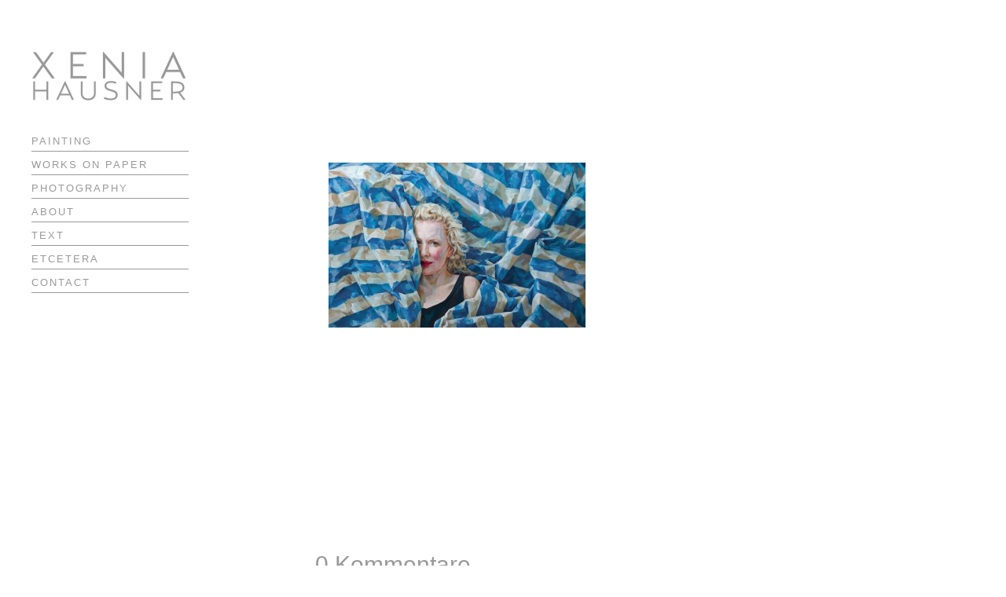

--- FILE ---
content_type: text/css
request_url: https://www.xeniahausner.com/wp-content/uploads/fonts/a0836a10dcd59be781fc406e184a2f31/font.css?v=1681380010
body_size: 759
content:
/*
 * Font file created by Local Google Fonts 0.20.0
 * Created: Thu, 13 Apr 2023 10:00:06 +0000
 * Handle: twb-open-sans
 * Original URL: https://fonts.googleapis.com/css?family=Open+Sans%3A300%2C400%2C500%2C600%2C700%2C800&amp;display=swap
*/

/* cyrillic-ext */
@font-face {
  font-family: 'Open Sans';
  font-style: normal;
  font-weight: 300;
  font-stretch: 100%;
  font-display: swap;
  src: url(https://www.xeniahausner.com/wp-content/uploads/fonts/a0836a10dcd59be781fc406e184a2f31/open-sans-cyrillic-ext-v34-normal-300.woff2?c=1681380007) format('woff2');
  unicode-range: U+0460-052F, U+1C80-1C88, U+20B4, U+2DE0-2DFF, U+A640-A69F, U+FE2E-FE2F;
}
/* cyrillic */
@font-face {
  font-family: 'Open Sans';
  font-style: normal;
  font-weight: 300;
  font-stretch: 100%;
  font-display: swap;
  src: url(https://www.xeniahausner.com/wp-content/uploads/fonts/a0836a10dcd59be781fc406e184a2f31/open-sans-cyrillic-v34-normal-300.woff2?c=1681380007) format('woff2');
  unicode-range: U+0301, U+0400-045F, U+0490-0491, U+04B0-04B1, U+2116;
}
/* greek-ext */
@font-face {
  font-family: 'Open Sans';
  font-style: normal;
  font-weight: 300;
  font-stretch: 100%;
  font-display: swap;
  src: url(https://www.xeniahausner.com/wp-content/uploads/fonts/a0836a10dcd59be781fc406e184a2f31/open-sans-greek-ext-v34-normal-300.woff2?c=1681380007) format('woff2');
  unicode-range: U+1F00-1FFF;
}
/* greek */
@font-face {
  font-family: 'Open Sans';
  font-style: normal;
  font-weight: 300;
  font-stretch: 100%;
  font-display: swap;
  src: url(https://www.xeniahausner.com/wp-content/uploads/fonts/a0836a10dcd59be781fc406e184a2f31/open-sans-greek-v34-normal-300.woff2?c=1681380007) format('woff2');
  unicode-range: U+0370-03FF;
}
/* hebrew */
@font-face {
  font-family: 'Open Sans';
  font-style: normal;
  font-weight: 300;
  font-stretch: 100%;
  font-display: swap;
  src: url(https://www.xeniahausner.com/wp-content/uploads/fonts/a0836a10dcd59be781fc406e184a2f31/open-sans-hebrew-v34-normal-300.woff2?c=1681380007) format('woff2');
  unicode-range: U+0590-05FF, U+200C-2010, U+20AA, U+25CC, U+FB1D-FB4F;
}
/* vietnamese */
@font-face {
  font-family: 'Open Sans';
  font-style: normal;
  font-weight: 300;
  font-stretch: 100%;
  font-display: swap;
  src: url(https://www.xeniahausner.com/wp-content/uploads/fonts/a0836a10dcd59be781fc406e184a2f31/open-sans-vietnamese-v34-normal-300.woff2?c=1681380007) format('woff2');
  unicode-range: U+0102-0103, U+0110-0111, U+0128-0129, U+0168-0169, U+01A0-01A1, U+01AF-01B0, U+1EA0-1EF9, U+20AB;
}
/* latin-ext */
@font-face {
  font-family: 'Open Sans';
  font-style: normal;
  font-weight: 300;
  font-stretch: 100%;
  font-display: swap;
  src: url(https://www.xeniahausner.com/wp-content/uploads/fonts/a0836a10dcd59be781fc406e184a2f31/open-sans--v34-normal-300.woff2?c=1681380007) format('woff2');
  unicode-range: U+0100-02AF, U+1E00-1EFF, U+2020, U+20A0-20AB, U+20AD-20CF, U+2113, U+2C60-2C7F, U+A720-A7FF;
}
/* latin */
@font-face {
  font-family: 'Open Sans';
  font-style: normal;
  font-weight: 300;
  font-stretch: 100%;
  font-display: swap;
  src: url(https://www.xeniahausner.com/wp-content/uploads/fonts/a0836a10dcd59be781fc406e184a2f31/open-sans-latin-v34-normal-300.woff2?c=1681380007) format('woff2');
  unicode-range: U+0000-00FF, U+0131, U+0152-0153, U+02BB-02BC, U+02C6, U+02DA, U+02DC, U+2000-206F, U+2074, U+20AC, U+2122, U+2191, U+2193, U+2212, U+2215, U+FEFF, U+FFFD;
}
/* cyrillic-ext */
@font-face {
  font-family: 'Open Sans';
  font-style: normal;
  font-weight: 400;
  font-stretch: 100%;
  font-display: swap;
  src: url(https://www.xeniahausner.com/wp-content/uploads/fonts/a0836a10dcd59be781fc406e184a2f31/open-sans-cyrillic-ext-v34-normal-300.woff2?c=1681380007) format('woff2');
  unicode-range: U+0460-052F, U+1C80-1C88, U+20B4, U+2DE0-2DFF, U+A640-A69F, U+FE2E-FE2F;
}
/* cyrillic */
@font-face {
  font-family: 'Open Sans';
  font-style: normal;
  font-weight: 400;
  font-stretch: 100%;
  font-display: swap;
  src: url(https://www.xeniahausner.com/wp-content/uploads/fonts/a0836a10dcd59be781fc406e184a2f31/open-sans-cyrillic-v34-normal-300.woff2?c=1681380007) format('woff2');
  unicode-range: U+0301, U+0400-045F, U+0490-0491, U+04B0-04B1, U+2116;
}
/* greek-ext */
@font-face {
  font-family: 'Open Sans';
  font-style: normal;
  font-weight: 400;
  font-stretch: 100%;
  font-display: swap;
  src: url(https://www.xeniahausner.com/wp-content/uploads/fonts/a0836a10dcd59be781fc406e184a2f31/open-sans-greek-ext-v34-normal-300.woff2?c=1681380007) format('woff2');
  unicode-range: U+1F00-1FFF;
}
/* greek */
@font-face {
  font-family: 'Open Sans';
  font-style: normal;
  font-weight: 400;
  font-stretch: 100%;
  font-display: swap;
  src: url(https://www.xeniahausner.com/wp-content/uploads/fonts/a0836a10dcd59be781fc406e184a2f31/open-sans-greek-v34-normal-300.woff2?c=1681380007) format('woff2');
  unicode-range: U+0370-03FF;
}
/* hebrew */
@font-face {
  font-family: 'Open Sans';
  font-style: normal;
  font-weight: 400;
  font-stretch: 100%;
  font-display: swap;
  src: url(https://www.xeniahausner.com/wp-content/uploads/fonts/a0836a10dcd59be781fc406e184a2f31/open-sans-hebrew-v34-normal-300.woff2?c=1681380007) format('woff2');
  unicode-range: U+0590-05FF, U+200C-2010, U+20AA, U+25CC, U+FB1D-FB4F;
}
/* vietnamese */
@font-face {
  font-family: 'Open Sans';
  font-style: normal;
  font-weight: 400;
  font-stretch: 100%;
  font-display: swap;
  src: url(https://www.xeniahausner.com/wp-content/uploads/fonts/a0836a10dcd59be781fc406e184a2f31/open-sans-vietnamese-v34-normal-300.woff2?c=1681380007) format('woff2');
  unicode-range: U+0102-0103, U+0110-0111, U+0128-0129, U+0168-0169, U+01A0-01A1, U+01AF-01B0, U+1EA0-1EF9, U+20AB;
}
/* latin-ext */
@font-face {
  font-family: 'Open Sans';
  font-style: normal;
  font-weight: 400;
  font-stretch: 100%;
  font-display: swap;
  src: url(https://www.xeniahausner.com/wp-content/uploads/fonts/a0836a10dcd59be781fc406e184a2f31/open-sans--v34-normal-300.woff2?c=1681380007) format('woff2');
  unicode-range: U+0100-02AF, U+1E00-1EFF, U+2020, U+20A0-20AB, U+20AD-20CF, U+2113, U+2C60-2C7F, U+A720-A7FF;
}
/* latin */
@font-face {
  font-family: 'Open Sans';
  font-style: normal;
  font-weight: 400;
  font-stretch: 100%;
  font-display: swap;
  src: url(https://www.xeniahausner.com/wp-content/uploads/fonts/a0836a10dcd59be781fc406e184a2f31/open-sans-latin-v34-normal-300.woff2?c=1681380007) format('woff2');
  unicode-range: U+0000-00FF, U+0131, U+0152-0153, U+02BB-02BC, U+02C6, U+02DA, U+02DC, U+2000-206F, U+2074, U+20AC, U+2122, U+2191, U+2193, U+2212, U+2215, U+FEFF, U+FFFD;
}
/* cyrillic-ext */
@font-face {
  font-family: 'Open Sans';
  font-style: normal;
  font-weight: 500;
  font-stretch: 100%;
  font-display: swap;
  src: url(https://www.xeniahausner.com/wp-content/uploads/fonts/a0836a10dcd59be781fc406e184a2f31/open-sans-cyrillic-ext-v34-normal-300.woff2?c=1681380007) format('woff2');
  unicode-range: U+0460-052F, U+1C80-1C88, U+20B4, U+2DE0-2DFF, U+A640-A69F, U+FE2E-FE2F;
}
/* cyrillic */
@font-face {
  font-family: 'Open Sans';
  font-style: normal;
  font-weight: 500;
  font-stretch: 100%;
  font-display: swap;
  src: url(https://www.xeniahausner.com/wp-content/uploads/fonts/a0836a10dcd59be781fc406e184a2f31/open-sans-cyrillic-v34-normal-300.woff2?c=1681380007) format('woff2');
  unicode-range: U+0301, U+0400-045F, U+0490-0491, U+04B0-04B1, U+2116;
}
/* greek-ext */
@font-face {
  font-family: 'Open Sans';
  font-style: normal;
  font-weight: 500;
  font-stretch: 100%;
  font-display: swap;
  src: url(https://www.xeniahausner.com/wp-content/uploads/fonts/a0836a10dcd59be781fc406e184a2f31/open-sans-greek-ext-v34-normal-300.woff2?c=1681380007) format('woff2');
  unicode-range: U+1F00-1FFF;
}
/* greek */
@font-face {
  font-family: 'Open Sans';
  font-style: normal;
  font-weight: 500;
  font-stretch: 100%;
  font-display: swap;
  src: url(https://www.xeniahausner.com/wp-content/uploads/fonts/a0836a10dcd59be781fc406e184a2f31/open-sans-greek-v34-normal-300.woff2?c=1681380007) format('woff2');
  unicode-range: U+0370-03FF;
}
/* hebrew */
@font-face {
  font-family: 'Open Sans';
  font-style: normal;
  font-weight: 500;
  font-stretch: 100%;
  font-display: swap;
  src: url(https://www.xeniahausner.com/wp-content/uploads/fonts/a0836a10dcd59be781fc406e184a2f31/open-sans-hebrew-v34-normal-300.woff2?c=1681380007) format('woff2');
  unicode-range: U+0590-05FF, U+200C-2010, U+20AA, U+25CC, U+FB1D-FB4F;
}
/* vietnamese */
@font-face {
  font-family: 'Open Sans';
  font-style: normal;
  font-weight: 500;
  font-stretch: 100%;
  font-display: swap;
  src: url(https://www.xeniahausner.com/wp-content/uploads/fonts/a0836a10dcd59be781fc406e184a2f31/open-sans-vietnamese-v34-normal-300.woff2?c=1681380007) format('woff2');
  unicode-range: U+0102-0103, U+0110-0111, U+0128-0129, U+0168-0169, U+01A0-01A1, U+01AF-01B0, U+1EA0-1EF9, U+20AB;
}
/* latin-ext */
@font-face {
  font-family: 'Open Sans';
  font-style: normal;
  font-weight: 500;
  font-stretch: 100%;
  font-display: swap;
  src: url(https://www.xeniahausner.com/wp-content/uploads/fonts/a0836a10dcd59be781fc406e184a2f31/open-sans--v34-normal-300.woff2?c=1681380007) format('woff2');
  unicode-range: U+0100-02AF, U+1E00-1EFF, U+2020, U+20A0-20AB, U+20AD-20CF, U+2113, U+2C60-2C7F, U+A720-A7FF;
}
/* latin */
@font-face {
  font-family: 'Open Sans';
  font-style: normal;
  font-weight: 500;
  font-stretch: 100%;
  font-display: swap;
  src: url(https://www.xeniahausner.com/wp-content/uploads/fonts/a0836a10dcd59be781fc406e184a2f31/open-sans-latin-v34-normal-300.woff2?c=1681380007) format('woff2');
  unicode-range: U+0000-00FF, U+0131, U+0152-0153, U+02BB-02BC, U+02C6, U+02DA, U+02DC, U+2000-206F, U+2074, U+20AC, U+2122, U+2191, U+2193, U+2212, U+2215, U+FEFF, U+FFFD;
}
/* cyrillic-ext */
@font-face {
  font-family: 'Open Sans';
  font-style: normal;
  font-weight: 600;
  font-stretch: 100%;
  font-display: swap;
  src: url(https://www.xeniahausner.com/wp-content/uploads/fonts/a0836a10dcd59be781fc406e184a2f31/open-sans-cyrillic-ext-v34-normal-300.woff2?c=1681380007) format('woff2');
  unicode-range: U+0460-052F, U+1C80-1C88, U+20B4, U+2DE0-2DFF, U+A640-A69F, U+FE2E-FE2F;
}
/* cyrillic */
@font-face {
  font-family: 'Open Sans';
  font-style: normal;
  font-weight: 600;
  font-stretch: 100%;
  font-display: swap;
  src: url(https://www.xeniahausner.com/wp-content/uploads/fonts/a0836a10dcd59be781fc406e184a2f31/open-sans-cyrillic-v34-normal-300.woff2?c=1681380007) format('woff2');
  unicode-range: U+0301, U+0400-045F, U+0490-0491, U+04B0-04B1, U+2116;
}
/* greek-ext */
@font-face {
  font-family: 'Open Sans';
  font-style: normal;
  font-weight: 600;
  font-stretch: 100%;
  font-display: swap;
  src: url(https://www.xeniahausner.com/wp-content/uploads/fonts/a0836a10dcd59be781fc406e184a2f31/open-sans-greek-ext-v34-normal-300.woff2?c=1681380007) format('woff2');
  unicode-range: U+1F00-1FFF;
}
/* greek */
@font-face {
  font-family: 'Open Sans';
  font-style: normal;
  font-weight: 600;
  font-stretch: 100%;
  font-display: swap;
  src: url(https://www.xeniahausner.com/wp-content/uploads/fonts/a0836a10dcd59be781fc406e184a2f31/open-sans-greek-v34-normal-300.woff2?c=1681380007) format('woff2');
  unicode-range: U+0370-03FF;
}
/* hebrew */
@font-face {
  font-family: 'Open Sans';
  font-style: normal;
  font-weight: 600;
  font-stretch: 100%;
  font-display: swap;
  src: url(https://www.xeniahausner.com/wp-content/uploads/fonts/a0836a10dcd59be781fc406e184a2f31/open-sans-hebrew-v34-normal-300.woff2?c=1681380007) format('woff2');
  unicode-range: U+0590-05FF, U+200C-2010, U+20AA, U+25CC, U+FB1D-FB4F;
}
/* vietnamese */
@font-face {
  font-family: 'Open Sans';
  font-style: normal;
  font-weight: 600;
  font-stretch: 100%;
  font-display: swap;
  src: url(https://www.xeniahausner.com/wp-content/uploads/fonts/a0836a10dcd59be781fc406e184a2f31/open-sans-vietnamese-v34-normal-300.woff2?c=1681380007) format('woff2');
  unicode-range: U+0102-0103, U+0110-0111, U+0128-0129, U+0168-0169, U+01A0-01A1, U+01AF-01B0, U+1EA0-1EF9, U+20AB;
}
/* latin-ext */
@font-face {
  font-family: 'Open Sans';
  font-style: normal;
  font-weight: 600;
  font-stretch: 100%;
  font-display: swap;
  src: url(https://www.xeniahausner.com/wp-content/uploads/fonts/a0836a10dcd59be781fc406e184a2f31/open-sans--v34-normal-300.woff2?c=1681380007) format('woff2');
  unicode-range: U+0100-02AF, U+1E00-1EFF, U+2020, U+20A0-20AB, U+20AD-20CF, U+2113, U+2C60-2C7F, U+A720-A7FF;
}
/* latin */
@font-face {
  font-family: 'Open Sans';
  font-style: normal;
  font-weight: 600;
  font-stretch: 100%;
  font-display: swap;
  src: url(https://www.xeniahausner.com/wp-content/uploads/fonts/a0836a10dcd59be781fc406e184a2f31/open-sans-latin-v34-normal-300.woff2?c=1681380007) format('woff2');
  unicode-range: U+0000-00FF, U+0131, U+0152-0153, U+02BB-02BC, U+02C6, U+02DA, U+02DC, U+2000-206F, U+2074, U+20AC, U+2122, U+2191, U+2193, U+2212, U+2215, U+FEFF, U+FFFD;
}
/* cyrillic-ext */
@font-face {
  font-family: 'Open Sans';
  font-style: normal;
  font-weight: 700;
  font-stretch: 100%;
  font-display: swap;
  src: url(https://www.xeniahausner.com/wp-content/uploads/fonts/a0836a10dcd59be781fc406e184a2f31/open-sans-cyrillic-ext-v34-normal-300.woff2?c=1681380007) format('woff2');
  unicode-range: U+0460-052F, U+1C80-1C88, U+20B4, U+2DE0-2DFF, U+A640-A69F, U+FE2E-FE2F;
}
/* cyrillic */
@font-face {
  font-family: 'Open Sans';
  font-style: normal;
  font-weight: 700;
  font-stretch: 100%;
  font-display: swap;
  src: url(https://www.xeniahausner.com/wp-content/uploads/fonts/a0836a10dcd59be781fc406e184a2f31/open-sans-cyrillic-v34-normal-300.woff2?c=1681380007) format('woff2');
  unicode-range: U+0301, U+0400-045F, U+0490-0491, U+04B0-04B1, U+2116;
}
/* greek-ext */
@font-face {
  font-family: 'Open Sans';
  font-style: normal;
  font-weight: 700;
  font-stretch: 100%;
  font-display: swap;
  src: url(https://www.xeniahausner.com/wp-content/uploads/fonts/a0836a10dcd59be781fc406e184a2f31/open-sans-greek-ext-v34-normal-300.woff2?c=1681380007) format('woff2');
  unicode-range: U+1F00-1FFF;
}
/* greek */
@font-face {
  font-family: 'Open Sans';
  font-style: normal;
  font-weight: 700;
  font-stretch: 100%;
  font-display: swap;
  src: url(https://www.xeniahausner.com/wp-content/uploads/fonts/a0836a10dcd59be781fc406e184a2f31/open-sans-greek-v34-normal-300.woff2?c=1681380007) format('woff2');
  unicode-range: U+0370-03FF;
}
/* hebrew */
@font-face {
  font-family: 'Open Sans';
  font-style: normal;
  font-weight: 700;
  font-stretch: 100%;
  font-display: swap;
  src: url(https://www.xeniahausner.com/wp-content/uploads/fonts/a0836a10dcd59be781fc406e184a2f31/open-sans-hebrew-v34-normal-300.woff2?c=1681380007) format('woff2');
  unicode-range: U+0590-05FF, U+200C-2010, U+20AA, U+25CC, U+FB1D-FB4F;
}
/* vietnamese */
@font-face {
  font-family: 'Open Sans';
  font-style: normal;
  font-weight: 700;
  font-stretch: 100%;
  font-display: swap;
  src: url(https://www.xeniahausner.com/wp-content/uploads/fonts/a0836a10dcd59be781fc406e184a2f31/open-sans-vietnamese-v34-normal-300.woff2?c=1681380007) format('woff2');
  unicode-range: U+0102-0103, U+0110-0111, U+0128-0129, U+0168-0169, U+01A0-01A1, U+01AF-01B0, U+1EA0-1EF9, U+20AB;
}
/* latin-ext */
@font-face {
  font-family: 'Open Sans';
  font-style: normal;
  font-weight: 700;
  font-stretch: 100%;
  font-display: swap;
  src: url(https://www.xeniahausner.com/wp-content/uploads/fonts/a0836a10dcd59be781fc406e184a2f31/open-sans--v34-normal-300.woff2?c=1681380007) format('woff2');
  unicode-range: U+0100-02AF, U+1E00-1EFF, U+2020, U+20A0-20AB, U+20AD-20CF, U+2113, U+2C60-2C7F, U+A720-A7FF;
}
/* latin */
@font-face {
  font-family: 'Open Sans';
  font-style: normal;
  font-weight: 700;
  font-stretch: 100%;
  font-display: swap;
  src: url(https://www.xeniahausner.com/wp-content/uploads/fonts/a0836a10dcd59be781fc406e184a2f31/open-sans-latin-v34-normal-300.woff2?c=1681380007) format('woff2');
  unicode-range: U+0000-00FF, U+0131, U+0152-0153, U+02BB-02BC, U+02C6, U+02DA, U+02DC, U+2000-206F, U+2074, U+20AC, U+2122, U+2191, U+2193, U+2212, U+2215, U+FEFF, U+FFFD;
}
/* cyrillic-ext */
@font-face {
  font-family: 'Open Sans';
  font-style: normal;
  font-weight: 800;
  font-stretch: 100%;
  font-display: swap;
  src: url(https://www.xeniahausner.com/wp-content/uploads/fonts/a0836a10dcd59be781fc406e184a2f31/open-sans-cyrillic-ext-v34-normal-300.woff2?c=1681380007) format('woff2');
  unicode-range: U+0460-052F, U+1C80-1C88, U+20B4, U+2DE0-2DFF, U+A640-A69F, U+FE2E-FE2F;
}
/* cyrillic */
@font-face {
  font-family: 'Open Sans';
  font-style: normal;
  font-weight: 800;
  font-stretch: 100%;
  font-display: swap;
  src: url(https://www.xeniahausner.com/wp-content/uploads/fonts/a0836a10dcd59be781fc406e184a2f31/open-sans-cyrillic-v34-normal-300.woff2?c=1681380007) format('woff2');
  unicode-range: U+0301, U+0400-045F, U+0490-0491, U+04B0-04B1, U+2116;
}
/* greek-ext */
@font-face {
  font-family: 'Open Sans';
  font-style: normal;
  font-weight: 800;
  font-stretch: 100%;
  font-display: swap;
  src: url(https://www.xeniahausner.com/wp-content/uploads/fonts/a0836a10dcd59be781fc406e184a2f31/open-sans-greek-ext-v34-normal-300.woff2?c=1681380007) format('woff2');
  unicode-range: U+1F00-1FFF;
}
/* greek */
@font-face {
  font-family: 'Open Sans';
  font-style: normal;
  font-weight: 800;
  font-stretch: 100%;
  font-display: swap;
  src: url(https://www.xeniahausner.com/wp-content/uploads/fonts/a0836a10dcd59be781fc406e184a2f31/open-sans-greek-v34-normal-300.woff2?c=1681380007) format('woff2');
  unicode-range: U+0370-03FF;
}
/* hebrew */
@font-face {
  font-family: 'Open Sans';
  font-style: normal;
  font-weight: 800;
  font-stretch: 100%;
  font-display: swap;
  src: url(https://www.xeniahausner.com/wp-content/uploads/fonts/a0836a10dcd59be781fc406e184a2f31/open-sans-hebrew-v34-normal-300.woff2?c=1681380007) format('woff2');
  unicode-range: U+0590-05FF, U+200C-2010, U+20AA, U+25CC, U+FB1D-FB4F;
}
/* vietnamese */
@font-face {
  font-family: 'Open Sans';
  font-style: normal;
  font-weight: 800;
  font-stretch: 100%;
  font-display: swap;
  src: url(https://www.xeniahausner.com/wp-content/uploads/fonts/a0836a10dcd59be781fc406e184a2f31/open-sans-vietnamese-v34-normal-300.woff2?c=1681380007) format('woff2');
  unicode-range: U+0102-0103, U+0110-0111, U+0128-0129, U+0168-0169, U+01A0-01A1, U+01AF-01B0, U+1EA0-1EF9, U+20AB;
}
/* latin-ext */
@font-face {
  font-family: 'Open Sans';
  font-style: normal;
  font-weight: 800;
  font-stretch: 100%;
  font-display: swap;
  src: url(https://www.xeniahausner.com/wp-content/uploads/fonts/a0836a10dcd59be781fc406e184a2f31/open-sans--v34-normal-300.woff2?c=1681380007) format('woff2');
  unicode-range: U+0100-02AF, U+1E00-1EFF, U+2020, U+20A0-20AB, U+20AD-20CF, U+2113, U+2C60-2C7F, U+A720-A7FF;
}
/* latin */
@font-face {
  font-family: 'Open Sans';
  font-style: normal;
  font-weight: 800;
  font-stretch: 100%;
  font-display: swap;
  src: url(https://www.xeniahausner.com/wp-content/uploads/fonts/a0836a10dcd59be781fc406e184a2f31/open-sans-latin-v34-normal-300.woff2?c=1681380007) format('woff2');
  unicode-range: U+0000-00FF, U+0131, U+0152-0153, U+02BB-02BC, U+02C6, U+02DA, U+02DC, U+2000-206F, U+2074, U+20AC, U+2122, U+2191, U+2193, U+2212, U+2215, U+FEFF, U+FFFD;
}


--- FILE ---
content_type: text/css
request_url: https://www.xeniahausner.com/wp-content/uploads/fonts/5572c7965cc7ea9603c3239ba7632e76/font.css?v=1667910622
body_size: 259
content:
/*
 * Font file created by Local Google Fonts 0.19
 * Created: Tue, 08 Nov 2022 12:30:22 +0000
 * Handle: moka-lato
 * Original URL: //fonts.googleapis.com/css?family=Lato%3A400%2C700%2C900%2C400italic%2C700italic
*/

/* latin-ext */
@font-face {
  font-family: 'Lato';
  font-style: italic;
  font-weight: 400;
  src: url(https://www.xeniahausner.com/wp-content/uploads/fonts/5572c7965cc7ea9603c3239ba7632e76/lato-latin-ext-v23-italic-400.woff2?c=1667910622) format('woff2');
  unicode-range: U+0100-024F, U+0259, U+1E00-1EFF, U+2020, U+20A0-20AB, U+20AD-20CF, U+2113, U+2C60-2C7F, U+A720-A7FF;
}
/* latin */
@font-face {
  font-family: 'Lato';
  font-style: italic;
  font-weight: 400;
  src: url(https://www.xeniahausner.com/wp-content/uploads/fonts/5572c7965cc7ea9603c3239ba7632e76/lato-latin-v23-italic-400.woff2?c=1667910622) format('woff2');
  unicode-range: U+0000-00FF, U+0131, U+0152-0153, U+02BB-02BC, U+02C6, U+02DA, U+02DC, U+2000-206F, U+2074, U+20AC, U+2122, U+2191, U+2193, U+2212, U+2215, U+FEFF, U+FFFD;
}
/* latin-ext */
@font-face {
  font-family: 'Lato';
  font-style: italic;
  font-weight: 700;
  src: url(https://www.xeniahausner.com/wp-content/uploads/fonts/5572c7965cc7ea9603c3239ba7632e76/lato-latin-ext-v23-italic-700.woff2?c=1667910622) format('woff2');
  unicode-range: U+0100-024F, U+0259, U+1E00-1EFF, U+2020, U+20A0-20AB, U+20AD-20CF, U+2113, U+2C60-2C7F, U+A720-A7FF;
}
/* latin */
@font-face {
  font-family: 'Lato';
  font-style: italic;
  font-weight: 700;
  src: url(https://www.xeniahausner.com/wp-content/uploads/fonts/5572c7965cc7ea9603c3239ba7632e76/lato-latin-v23-italic-700.woff2?c=1667910622) format('woff2');
  unicode-range: U+0000-00FF, U+0131, U+0152-0153, U+02BB-02BC, U+02C6, U+02DA, U+02DC, U+2000-206F, U+2074, U+20AC, U+2122, U+2191, U+2193, U+2212, U+2215, U+FEFF, U+FFFD;
}
/* latin-ext */
@font-face {
  font-family: 'Lato';
  font-style: normal;
  font-weight: 400;
  src: url(https://www.xeniahausner.com/wp-content/uploads/fonts/5572c7965cc7ea9603c3239ba7632e76/lato-latin-ext-v23-normal-400.woff2?c=1667910622) format('woff2');
  unicode-range: U+0100-024F, U+0259, U+1E00-1EFF, U+2020, U+20A0-20AB, U+20AD-20CF, U+2113, U+2C60-2C7F, U+A720-A7FF;
}
/* latin */
@font-face {
  font-family: 'Lato';
  font-style: normal;
  font-weight: 400;
  src: url(https://www.xeniahausner.com/wp-content/uploads/fonts/5572c7965cc7ea9603c3239ba7632e76/lato-latin-v23-normal-400.woff2?c=1667910622) format('woff2');
  unicode-range: U+0000-00FF, U+0131, U+0152-0153, U+02BB-02BC, U+02C6, U+02DA, U+02DC, U+2000-206F, U+2074, U+20AC, U+2122, U+2191, U+2193, U+2212, U+2215, U+FEFF, U+FFFD;
}
/* latin-ext */
@font-face {
  font-family: 'Lato';
  font-style: normal;
  font-weight: 700;
  src: url(https://www.xeniahausner.com/wp-content/uploads/fonts/5572c7965cc7ea9603c3239ba7632e76/lato-latin-ext-v23-normal-700.woff2?c=1667910622) format('woff2');
  unicode-range: U+0100-024F, U+0259, U+1E00-1EFF, U+2020, U+20A0-20AB, U+20AD-20CF, U+2113, U+2C60-2C7F, U+A720-A7FF;
}
/* latin */
@font-face {
  font-family: 'Lato';
  font-style: normal;
  font-weight: 700;
  src: url(https://www.xeniahausner.com/wp-content/uploads/fonts/5572c7965cc7ea9603c3239ba7632e76/lato-latin-v23-normal-700.woff2?c=1667910622) format('woff2');
  unicode-range: U+0000-00FF, U+0131, U+0152-0153, U+02BB-02BC, U+02C6, U+02DA, U+02DC, U+2000-206F, U+2074, U+20AC, U+2122, U+2191, U+2193, U+2212, U+2215, U+FEFF, U+FFFD;
}
/* latin-ext */
@font-face {
  font-family: 'Lato';
  font-style: normal;
  font-weight: 900;
  src: url(https://www.xeniahausner.com/wp-content/uploads/fonts/5572c7965cc7ea9603c3239ba7632e76/lato-latin-ext-v23-normal-900.woff2?c=1667910622) format('woff2');
  unicode-range: U+0100-024F, U+0259, U+1E00-1EFF, U+2020, U+20A0-20AB, U+20AD-20CF, U+2113, U+2C60-2C7F, U+A720-A7FF;
}
/* latin */
@font-face {
  font-family: 'Lato';
  font-style: normal;
  font-weight: 900;
  src: url(https://www.xeniahausner.com/wp-content/uploads/fonts/5572c7965cc7ea9603c3239ba7632e76/lato-latin-v23-normal-900.woff2?c=1667910622) format('woff2');
  unicode-range: U+0000-00FF, U+0131, U+0152-0153, U+02BB-02BC, U+02C6, U+02DA, U+02DC, U+2000-206F, U+2074, U+20AC, U+2122, U+2191, U+2193, U+2212, U+2215, U+FEFF, U+FFFD;
}
